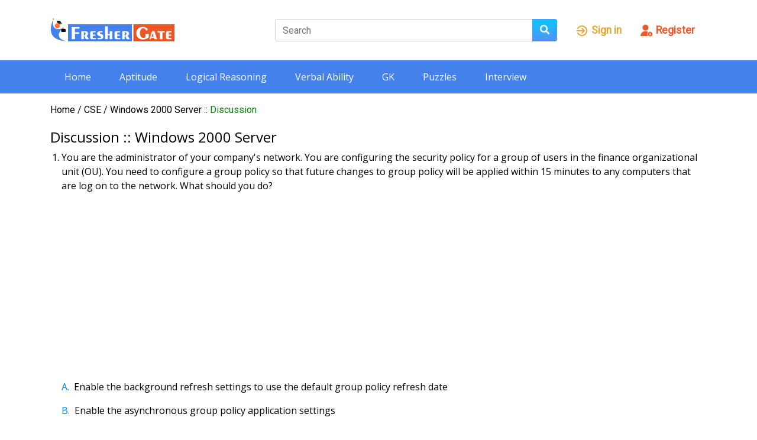

--- FILE ---
content_type: text/html; charset=UTF-8
request_url: https://freshergate.com/cse/windows-2000-server/discussion/31518
body_size: 42921
content:
<!DOCTYPE html>
<html xmlns="http://www.w3.org/1999/xhtml">
<head>
    
<meta http-equiv="Content-Type" content="text/html; charset=utf-8">
<meta name="viewport" content="width=device-width, initial-scale=1.0" />
<meta http-equiv="X-UA-Compatible" content="IE=edge,chrome=1"/>
<meta http-equiv="Content-Security-Policy" content="upgrade-insecure-requests"> 

<!-- Favicons -->
<link href="/assets/site/favicon.png?v=1" rel="icon" >
<link href="/assets/site/favicon.png?v=1" rel="apple-touch-icon" >
  
<title>Windows 2000 Server - CSE Questions and Answers - Discussion</title>
<link rel="canonical" href="https://freshergate.com/cse/windows-2000-server/discussion/31518" />

<meta name="title" content="Windows 2000 Server - CSE Questions and Answers - Discussion Q.No.31518">
<meta name="description" content="You are the administrator of your company's network. You are configuring the security policy for a group of users in the finance organizational unit (OU). You need to configure a group policy so that"/>
<meta name="keywords" content="cse, windows 2000 server, question, answer, policy, group, network, configure, applied, changes, future, within, should, computers, minutes, need, organizational, configuring, companys" />

<meta property="og:url"           content="https://freshergate.com/cse/windows-2000-server/discussion/31518" />
<meta property="og:type"          content="website" />
<meta property="og:title"         content="Windows 2000 Server - CSE Questions and Answers - Discussion Q.No.31518" />
<meta property="og:description"   content="You are the administrator of your company's network. You are configuring the security policy for a group of users in the finance organizational unit (OU). You need to configure a group policy so that" />
<meta property="og:image"         content="https://freshergate.com/assets/site/favicon-300.png" />

<link href="/assets/site/css/style.css" rel="stylesheet" type="text/css" />
<link href="/assets/site/css/menu.css" rel="stylesheet" type="text/css" />

<link href="/assets/site/css/iphone.css" rel="stylesheet" type="text/css" />
<link href="/assets/site/css/tablet.css" rel="stylesheet" type="text/css" />
<link href="/assets/site/css/destop.css" rel="stylesheet" type="text/css" />

<link href="/assets/site/css/responsive-accordion.css" rel="stylesheet" type="text/css" />

<link href="https://fonts.googleapis.com/css?family=Open+Sans:300,300i,400,400i,600,600i,700,700i|Poppins:300,300i,400,400i,500,500i,600,600i,700,700i" rel="stylesheet">

<!--google fonts-->
<link rel="preconnect" href="https://fonts.gstatic.com">
<link href="https://fonts.googleapis.com/css2?family=Roboto&display=swap" rel="stylesheet">

<link rel="stylesheet" href="https://cdnjs.cloudflare.com/ajax/libs/font-awesome/5.15.2/css/all.min.css" />
<!--<link rel="stylesheet" href="/assets/site/font-awesome/all.min.css" rel="stylesheet" type="text/css" />-->

<link href="/assets/site/style_2.css" rel="stylesheet" type="text/css"/>

<link href="/assets/site/bootstrap/css/bootstrap.min.css" rel="stylesheet" type="text/css" />

<script src="/assets/site/jquery/jquery.min.js"></script>

<script src="/assets/site/bootstrap/js/bootstrap.bundle.min.js"></script>
<script src="/assets/site/bootstrap/js/bootstrap.min.js"></script>

<script type="text/javascript" async 
  src="https://cdn.mathjax.org/mathjax/latest/MathJax.js?config=TeX-AMS_CHTML">
</script>


<!--interview ques assets-->
<link href="/assets/site/style_3.css" rel="stylesheet" type="text/css"/>
<!--interview ques assets-->


<script src="/assets/site/js/menu.js"></script>


<link href="/assets/site/style_ads.css" rel="stylesheet" type="text/css" />
<script data-ad-client="ca-pub-3272865609778977" async src="https://pagead2.googlesyndication.com/pagead/js/adsbygoogle.js"></script>


</head><style>
    .logo_img
    {
        /*height: 4rem;*/
        /*width: 14rem; */
    }
</style>

<body class="body-c">


<hgroup class="container">
    <header class="header ">
    	    <div class="row">
        	    <div class="col-md-4 logo_se">
        	        <h1><a href="/"><img class="logo_img" src="/assets/site/images/logo_v2.png?v=1"></a></h1>
        	    </div>
        	    <div class="col-md-8 ml-auto h_left_area" >
        	        <div class="row h_left_area_row">
	                    <div class="col-md-8 col-sm-12 col-xs-12 h_left_area_f">
            	            <form  method="POST" action="/search" style="margin: 0px; padding: 0px"> 
                            	<!--<span>-->
                                <!--<input type="hidden" name="sitesearch" value="www.exam2all.com" />-->
                                <!--<input name="as_q" type="text" placeholder="Search" style="width:70%" />-->
                                <!--<img style="cursor:pointer; vertical-align:middle; padding:0px; margin:0px; width:35px; height:35px;" src="assets/site/images/search.png" onclick="document.forms['searchform'].submit();" alt="Search" />-->
                               	
                                <!--</span>-->
                            	<div class="input-group">
                                    <input type="text" class="form-control " style="background-color: #fff;" placeholder="Search" id="search_input" name="search_input"  value="" required>
                                    <div class="input-group-append">
                                      <button class="btn search_btn" type="submit" name="search_btn" value="1">
                                        <i class="fa fa-search"></i>
                                      </button>
                                    </div>
                                </div>
                            </form>
        	            </div>
        	      
                                    			    <div class="col-md-4 col-sm-12 col-xs-12 m-auto login-btn-area" style="text-overflow: ellipsis; overflow: hidden;">
            			        
            			        <div class="row">
        			                <a href="/login" class="avatar login_cls"><span> 
        			                <img src="/assets/site/img/icons/login.png" class="img-fluid" style="height: 1.5rem;"></span> Sign in</a>
                        	    
                                    <a href="/login" class="avatar register_cls"> <span> 
                                    <img src="/assets/site/img/icons/register.png" class="img-fluid" style="height: 1.5rem;"></span> Register</a>
            			        </div>
                        	   
                             </div>
                                	           
        	       
        	        </div>
                </div>
               
            </div>
            <div class="clr"></div>
    </header>
</hgroup>
<section class="menubg " style="margin-top: -1rem;">
	<section class="container">
    	<menu class="navi">
        	<a id="touch-menu" class="mobile-menu" href="#">Menu <span class="menu_r_ico"><i class="fa fa-bars" aria-hidden="true"></i></span></a>
        	
            <nav>
        <ul class="menu" style="list-style: none !important;margin-left: unset;">
           
            <li><a href="/" >Home</a></li>
                    		            <li><a href="/arithmetic-aptitude" >Aptitude</a></li>
        		                    		            <li><a href="/logical-reasoning" >Logical Reasoning</a></li>
        		                    		            <li><a href="/verbal-ability" >Verbal Ability</a></li>
        		                    		            <li><a href="/general-knowledge" >GK</a></li>
        		                    		            <li><a href="/puzzles" >Puzzles</a></li>
        		                    		            <li><a href="/interview" >Interview</a></li>
        		                    </ul>
        <div class="clr"></div>
        </nav>
    </menu>
</section>
</section>
<!--<div class="row" style="margin-right: unset;margin-left: unset;">-->
    <!--<div class="col-md-2"></div>-->
    <!--<div class="col-md-12 ml-auto mr-auto">-->
        <section class="container">
	        <section class="main_part " style="padding: 1rem 0rem 1rem 0rem;">
        		<section class="left_part mb-5">
                	<section class="inner_contant">          	
                        <section class="breadcrump_cls">
                        	<!--<p>-->
                        	<a style="color:black" href="/">Home</a> /
                        	<a style="color:black" href="/cse">CSE </a> /
                        	<a style="color:black" href="/cse/windows-2000-server">Windows 2000 Server </a> ::
                            
                            <span class="current_active">Discussion</span>
                            <!--</p>-->
                        </section>
                    	<section class="inner_contant_top">
                        	<h3> Discussion :: Windows 2000 Server</h3>
                        </section>
                        
                        <div class="col-md-12">
                                <section class="time_distance">
                           
                           <div class="" style="">
                               
            					                				<ol style="list-style-type: decimal;font-weight: 500;">
                				                                    <div class="mb-5">
                                                             					            <div class="row">
                                                        <div class="vertical_top_default"  style="margin-left: 1.2rem!important;">
                                                            <li value="1" id="s_ques_1"> 
                                                            <p>You are the administrator of your company's network. You are configuring the security policy for a group of users in the finance organizational unit (OU). You need to configure a group policy so that future changes to group policy will be applied within 15 minutes to any computers that are log on to the network. What should you do?</p>                                                            </li>
                                                        </div>
                                                    </div>
                                                    <div class="row option_grp" id="s_q_oc_1" data-qoc="5">
                                                            
                                                        <table>
                                                                                                                                    <tr 
                                                                    	    id="tdOptionNo_A_1" alt="1" class='not-answer option_li_cls'>
                                                                    	    <td class="row option_cls_td">
                                                                    	        <a class="option_cls_a" id="lnkOptionLink_A_1" href="javascript:void(0);">A.</a> 
                                                                	            <div id="s_qo_1_1">
                                                                	                Enable the background refresh settings to use the default group policy refresh date                                                                	            </div>
                                                            	            </td>
                                                                    	 </tr>
                                                                                                                                                <tr
                                                                            id="tdOptionNo_A_1" alt="1" class='not-answer option_li_cls'>
                                                                            <td class="row option_cls_td">
                                                                                <a class="option_cls_a"  id="lnkOptionLink_B_1" href="javascript:void(0);">B.</a> 
                                                                                <div id="s_qo_2_1">
                                                                                    Enable the asynchronous group policy application settings                                                                                </div>
                                                                            </td>
                                                                        </tr>
                                                                                                                                                <tr 
                                                                            id="tdOptionNo_A_1" alt="1" class='not-answer option_li_cls'>
                                                                            <td class="row option_cls_td">
                                                                                <a class="option_cls_a"  id="lnkOptionLink_C_1" href="javascript:void(0);">C.</a> 
                                                                                <div id="s_qo_3_1">
                                                                                    Enable and configure the group policy refresh interval for domain controller                                                                                </div>
                                                                             </td>
                                                                        </tr>
                                                                                                                                                <tr 
                                                                            id="tdOptionNo_A_1" alt="1" class='answer option_li_cls'>
                                                                            <td class="row option_cls_td">
                                                                                <a class="option_cls_a"  id="lnkOptionLink_D_1" href="javascript:void(0);">D.</a> 
                                                                                <div id="s_qo_4_1">
                                                                                    Enable and configure the group policy refresh interval for computers                                                                                </div>
                                                                            </td>
                                                                        </tr>
                                                                                                                                                <tr 
                                                                            id="tdOptionNo_E_1" alt="1" class='not-answer option_li_cls'>
                                                                            <td class="row option_cls_td">
                                                                                <a class="option_cls_a"  id="lnkOptionLink_E_1" href="javascript:void(0);">E.</a> 
                                                                                <div id="s_qo_5_1">
                                                                                    None of above                                                                                </div>
                                                                            </td>
                                                                        </tr>
                                                                                                                                </table>
                                                    </div>
                                                    
                                                    <div class="row " style="margin: 1.5rem 0rem 1.1rem 0rem;justify-content: space-between;">
                                                            <p class="answer">
                                                                    <img class="qu_discuss_img" src="/assets/site/img/icons/icons8-test-passed-96.png ">
                                                                <span style="vertical-align: middle;">
                                                                    <a href="javascript:void(0);" onClick="$('#divAnswer_1').slideToggle('slow')">View Answer</a>
                                                                </span>
                                                            </p>
                                                            <p class="workspace">
                                                                <img class="qu_discuss_img" src="/assets/site/img/icons/icons8-google-docs-96.png">
                                                                <span style="vertical-align: middle;">
                                                                    <a href="javascript:void(0);" onClick="$('#divWorkspace_1').slideToggle('slow')">Workspace</a>
                                                                </span>
                                                            </p>
                                                            
                                                            
                                                                                                                            
                                                                <div class="share_ar" >
                                                                    <p class="noSelect">
                                                                        <img class="qu_share_img" src="/assets/site/img/share/share.png">
                                                                        <span style="vertical-align: middle;padding-inline-start: 5px;">
                                                                            Share 
                                                                        </span>
                                                                    </p>
                                                                    <div class="share_grp_dt">
                                                                        <ul class="share_dropdown">
                                                                            <li class="s_wp">
                                                                                <a href="https://api.whatsapp.com/send?text=https://freshergate.com/cse/windows-2000-server/discussion/31518%0A" target='_blank' >
                                                                                <img src="/assets/site/img/share/whatsapp.png"/>Whatsapp
                                                                                </a>
                                                                            </li>
                                                                            <li class="s_fb">
                                                                                <a href="https://www.facebook.com/sharer/sharer.php?u=https://freshergate.com/cse/windows-2000-server/discussion/31518&quote=Visit URL : https://freshergate.com/cse/windows-2000-server/discussion/31518" target='_blank' >
                                                                                <img src="/assets/site/img/share/facebook.png"/>Facebook
                                                                                </a>
                                                                            </li>
                                                                            
                                                                            <li class="s_copy tooltip" >
                                                                                <span class="tooltiptext">Copy</span>
                                                                                <p class="" onclick="copyToClipboard('1')" data-toggle="tooltip"  title="Copy the text">
                                                                                    <img src="/assets/site/img/share/copy-24.png"/>
                                                                                    <span class="copy_txtc"> Copy Text </span>
                                                                                </p>
                                                                            </li>
                                                                            
                                                                            <li class="s_copy tooltip" >
                                                                                <span class="tooltiptext">Copy</span>
                                                                                <p class="" onclick="copyToClipboard_URL(this)"  data-copy_url="https://freshergate.com/cse/windows-2000-server/discussion/31518"
                                                                                data-toggle="tooltip"  title="Copy the url">
                                                                                    <img src="/assets/site/img/share/copy-link-24.png"/>
                                                                                    <span class="copy_txtc_u"> Copy URL </span>
                                                                                </p>
                                                                            </li>
                                          
                                                                        </ul>
                                                                    </div>
                                                                </div>
                                                                
                                                                                                                    </div>
                                          
                                                    <div class="bix-div-workspace" style="display:block" id="divAnswer_1">
                                                        <div class="title-bar"><a href="javascript:void(0);" onClick="$('#divAnswer_1').slideToggle('slow');">View Answer</a></div>
                                                        <div class="div-spacer"> 
                                                           <p class="mb-2 va_ans_txt">Answer : <span class="va_ans_s_txt"> Option <b id="s_q_ans_1">D</b></span></p>
                                                                                                                               <p class="mb-2 va_expla_txt">Explanation : </p>
                                                                    <p>No answer description available for this question. </p>
                                                                    
                                                                                                                            </div>
                                                    </div>
                                        
                                                    <div class="bix-div-workspace" style="display:none" id="divWorkspace_1">
                                                        <div class="title-bar"><a href="javascript:void(0);" onClick="$('#divWorkspace_1').slideToggle('slow');">Workspace</a></div>
                                                        <div class="div-spacer">
                                                        	<textarea rows="6"></textarea> 
                                                        </div>
                                                    </div>
                                                    
                    					                                          
                						<!--<hr style="border-top: 2px solid #d4d4d4;">-->
                					</div>
                					<hr style="border-top: 2px solid #d4d4d4;">
            						<!--<hr style="border-top:1px solid #dee2e6;">-->
                					
        					</div>
            						
        						                					</ol>
            					
                					            					
            					            					   
            					    <div class=" mt-5 bix-div-workspace">
                                            
                                            <div class="title-bar"><a href="javascript:void(0);"> Write your comments here:</a></div>
                                                    								                <p class="text_fst_comment">Be The First To Comment</p>
    								                                                               
                                               
                                                <div class="div-spacer">
                                                    <form class="form-horizontal" action="" id="discussion_comments_form" >
                                                        
                                                        <input type="hidden" name="question_id"  id="question_id" value="31518" />
                                                        
                                                        <div class="form-group mt-2">
                                                	        <label for="txtUsername">Comments</label>
                                                            <div class="input-group mb-3 ">
                                                              <textarea rows="4" class="form-control" name="comments" id="comments" placeholder="Enter your comments here" required></textarea> 
                                                            </div>
                                                        </div>
                                                        <div class="form-group mt-2 w_custom">
                                                	        <label for="txtUsername">Name</label>
                                                            <div class="input-group mb-3 ">
                                                              <input type="text" class="form-control" name="name" id="name" placeholder="Enter your name here" required>
                                                            </div>
                                                        </div>
                                                	    <div class="form-group mt-2 w_custom">
                                                	        <label for="txtUsername">Email</label>
                                                            <div class="input-group mb-3 ">
                                                              <input type="email" class="form-control" name="email" id="email" placeholder="Enter your email here" required>
                                                            </div>
                                                        </div>
                                                         
                                                        <div class="mt-4 mb-1" style="text-align: left;">
                                    						<button class="btn btn-block upload_btn_resume" style="width:auto" type="submit" name="comment_submit_btn" value="Submit" >
                                    							Submit
                                						    </button>
                                					    </div>
                                					    
                                					     <div class="mt-4 mb-1" style="text-align: left;">
                                    						<label id="discussion_comments_form_response"></label>
                                					    </div>
                                					    
                                                    </form>
                                                </div>
                                                
                                            </div>
                                    
            					                                
                            </div>
                            
                            
                            
    					    <!--<div class="pagination_links"> -->

                              

                            <!--</div> -->
                          
        				</section>
                        
                        </div>
        				
                    </section>
                </section>
   
                <div class="clr"></div>
            </section>
        </section>
        
    <!--</div>-->
    
    <!--<div class="col-md-2 ml-auto mr-auto" style="margin-top:4%">-->
    <!--    <div class="row mb-3">-->
    <!--        <button class="btn btn-block upload_btn_resume" id="upload_resume_btn">-->
    <!--            Upload Resume-->
    <!--        </button>-->
    <!--    </div>-->
    <!--    <div class="row ">-->
    <!--        <button class="btn btn-block upload_btn_resume" id="ebook_btn">-->
    <!--            EBook-->
    <!--        </button>-->
    <!--    </div>-->
    <!--</div>-->
</div>



<script>
    
        // $(document).on('click', '.answer', function(e){
            
            // e.preventDefault();
            //$('.tabs').slideUp();
            id = $('.answer').attr('alt');
            // $('#divAnswer_'+id).slideToggle();
            $('.answer').css({color: '#0a0'});
            $('.answer').find('a').css({color: '#0a0'});
        // });
        
     $(document).on('click','#upload_resume_btn', function (event) {
            event.preventDefault();
            // $("#upload_resume_form_id").trigger("reset");
            $('#modal_upload_resume').modal('show');
       });
    
      $(function() {
            $('form#discussion_comments_form').submit(function(e) {
            e.preventDefault();
            var question_id =$("#question_id").val();
            var comments =$("#comments").val();
            var name =$("#name").val();
            var email =$("#email").val();
            var base_url_s = '/';
            
            $.ajax({
                    dataType: 'JSON',
                    type: 'POST',
                    url: base_url_s+'discussion_comments_add',
                    data: {question_id:question_id ,comments:comments ,name:name , email:email ,comment_submit_btn:'1'},
                    success: function(response) {
                        // response = JSON.stringify(response);
                        // console.log(response.res+"data");
                        $('form#discussion_comments_form').trigger('reset');
                        if(response.res == "true")
                        {
                            $("#discussion_comments_form_response").text(response.msg);
                            $("#discussion_comments_form_response").css({"color": "green", "font-size": "16px" ,"font-weight": "bold"});
                        }
                        else if(response.res == "false")
                        {
                            $("#discussion_comments_form_response").text(response.msg);
                            $("#discussion_comments_form_response").css({"color": "red", "font-size": "16px","font-weight": "bold"});
                        }
                        else
                        {
                            $("#discussion_comments_form_response").text(response.msg);
                            $("#discussion_comments_form_response").css({"color": "red", "font-size": "16px","font-weight": "bold"});
                        }
                        
                    },
                    error: function(response) {
                        
                        $("#discussion_comments_form_response").css({"color": "red", "font-size": "16px","font-weight": "bold"});
                        $("#discussion_comments_form_response").text(response.msg);
                    }
                });
                
            });
        });
        
        
        
        
        
        // remove all .active classes when clicked anywhere
        hide = true;
        $('body').on("click", function (e) {
            if (!($(event.target).closest(".share_ar").length)) {
                // alert()
                $('.share_ar').find(".share_grp_dt").removeClass('s_show');
            }
        });
        
        
        // add and remove .active
        $('body').on('click', '.noSelect', function (e) {
        
            e.preventDefault();
            
            var self = $(this).next("div");
        
            if (self.hasClass('s_show')) {
                // hide = true;
                if (!($(e.target).closest(".share_grp_dt").length)) {
                    // alert()
                    self.removeClass('s_show');
                }
                // next("p")
                return false;
            }
        
            $('.share_ar').find(".share_grp_dt").removeClass('s_show');
        
            self.toggleClass('s_show');
            hide = false;
             return false;
        });
        
        function copyToClipboard(qno) {
    	    
    	    var copy_content='';
	        if(qno !="" || qno !=undefined )
            {
                qname_id = 's_ques_'+qno;
                q_ans_id = 's_q_ans_'+qno;
                q_option_c_id = 's_q_oc_'+qno;
                var q_name = $('#'+qname_id).text();
                var q_ans = $('#'+q_ans_id).text();
                var q_option_c = $('#'+q_option_c_id).data('qoc');
                
                q_name = q_name.replace(/\s+/g,' ').trim();
                copy_content += q_name.trim();
                copy_content += '\r\n\r\n';
                // console.log(copy_content);
                
                var q_op_1_val ='';var q_op_2_val ='';var q_op_3_val ='';
                var q_op_4_val ='';var q_op_5_val ='';var q_op_6_val ='';
                
                for(op_i=1;op_i <= q_option_c ;op_i++)
                {
                    if(op_i == 1)
                    {
                        q_op_1_id = 's_qo_1_'+qno;
                        q_op_1_val = $('#'+q_op_1_id).text().trim();
                        copy_content +=  'A. '+q_op_1_val;
                        // console.log(copy_content);
                    }
                    if(op_i == 2)
                    {
                        q_op_2_id = 's_qo_2_'+qno;
                        q_op_2_val = $('#'+q_op_2_id).text().trim();
                        copy_content +=  '\r\nB. '+q_op_2_val;
                        // $("#q_op_val_2_a").html('<strong>B. </strong>'+q_op_2_val);
                    }
                    if(op_i == 3)
                    {
                        q_op_3_id = 's_qo_3_'+qno;
                        q_op_3_val = $('#'+q_op_3_id).text().trim();copy_content +=  '\r\nC. '+q_op_3_val;
                        // $("#q_op_val_3_a").html('<strong>C. </strong>'+q_op_3_val);
                    }
                    if(op_i ==4)
                    {
                        q_op_4_id = 's_qo_4_'+qno;
                        q_op_4_val = $('#'+q_op_4_id).text().trim();copy_content +=  '\r\nD. '+q_op_4_val;
                        // $("#q_op_val_4_a").html('<strong>D. </strong>'+q_op_4_val);
                    }
                    if(op_i == 5)
                    {
                        q_op_5_id = 's_qo_5_'+qno;
                        q_op_5_val = $('#'+q_op_5_id).text().trim();copy_content +=  '\r\nE. '+q_op_5_val;
                        // $("#q_op_val_5_a").html('<strong>E. </strong>'+q_op_5_val);
                    }
                    if(op_i == 6)
                    {
                        q_op_6_id = 's_qo_6_'+qno;
                        q_op_6_val = $('#'+q_op_6_id).text().trim();copy_content +=  '\r\nF. '+q_op_6_val;
                        // $("#q_op_val_6_a").html('<strong>F. </strong>'+q_op_6_val);
                    }
                    
                }
                
            }

            copy_content = copy_content.trim();
            
            const input = document.createElement('textarea')
            
            input.value = copy_content;
            document.body.appendChild(input)
            input.select()
            document.execCommand('Copy')
            document.body.removeChild(input)

            $(".copy_txtc").css("font-weight",'900');
            $(".copy_txtc").text("Copied!");
            
            setTimeout(() => { $(".copy_txtc").text("Copy Text"); $(".copy_txtc").css("font-weight",'400'); }, 1500);
        }
        
        function copyToClipboard_URL(event)
        {
            c_url = $(event).data('copy_url');
            const input = document.createElement('input')
            input.value = c_url;
            document.body.appendChild(input)
            input.select()
            document.execCommand('Copy')
            document.body.removeChild(input)

            $(".copy_txtc_u").css("font-weight",'900');
            $(".copy_txtc_u").text("Copied!");
            setTimeout(() => { $(".copy_txtc_u").text("Copy URL"); $(".copy_txtc_u").css("font-weight",'400'); }, 1500);
        }
        
</script>

<!--footer starts from here-->
<footer class="footer">
    <div class="container bottom_border">
        <div class="row">
    
        <div class=" col-sm-4 col-md  col-6 col">
            <h5 class="headin5_amrc col_white_amrc pt2">Aptitude Q&A</h5>
            <ul class="footer_ul_amrc">
                <li><a href="/arithmetic-aptitude/time-and-work">Time and Loss</a></li>
                <li><a href="/arithmetic-aptitude/problems-on-trains">Problems on Trains</a></li>
                <li><a href="/arithmetic-aptitude/profit-and-loss">Profit and loss</a></li>
                <li><a href="/arithmetic-aptitude/time-and-distance">Time and Distance</a></li>
                <li><a href="/arithmetic-aptitude/problems-on-ages">Problems on Ages</a></li>
                <li><a href="/arithmetic-aptitude/boats-and-streams">Boats and Streams</a></li>
            </ul>
        </div>
    
        <div class=" col-sm-4 col-md  col-6 col">
            <h5 class="headin5_amrc col_white_amrc pt2">Engineering Q&A</h5>
            <ul class="footer_ul_amrc">
                <li><a href="/civil-engineering">Civil</a></li>
                <li><a href="/mechanical-engineering">Mechanical</a></li>
                <li><a href="/eee">EEE</a></li>
                <li><a href="/ece">ECE</a></li>
                <li><a href="/cse">CSE</a></li>
                <li><a href="/chemical-engineering">Chemical</a></li>
            </ul>
        </div>
    
        <div class=" col-sm-4 col-md  col-6 col">
            <h5 class="headin5_amrc col_white_amrc pt2">Interview Q&A</h5>
            <ul class="footer_ul_amrc">
                <li><a href="/interview/core-java">Java</a></li>
                <li><a href="/interview/c">C</a></li>
                <li><a href="/interview/cpp">C++</a></li>
                <li><a href="/interview/python">Python</a></li>
                <li><a href="/interview/mysql">MYSQL</a></li>
                <li><a href="/interview/mongodb">MongoDB</a></li>
            </ul>
        </div>
    
        <!--<div class=" col-sm-4 col-md  col-12 col">-->
        <!--<h5 class="headin5_amrc col_white_amrc pt2">Follow us</h5>-->
        <!--headin5_amrc ends here-->
        
        <!--<ul class="footer_ul2_amrc">-->
        <!--<li><a href="#"><i class="fab fa-twitter fleft padding-right"></i> </a><p>Lorem Ipsum is simply dummy text of the printing...<a href="#">https://www.lipsum.com/</a></p></li>-->
        <!--<li><a href="#"><i class="fab fa-twitter fleft padding-right"></i> </a><p>Lorem Ipsum is simply dummy text of the printing...<a href="#">https://www.lipsum.com/</a></p></li>-->
        <!--<li><a href="#"><i class="fab fa-twitter fleft padding-right"></i> </a><p>Lorem Ipsum is simply dummy text of the printing...<a href="#">https://www.lipsum.com/</a></p></li>-->
        <!--</ul>-->
        <!--footer_ul2_amrc ends here-->
        <!--</div>-->
        
        <div class=" col-sm-4 col-md  col-6 col">
            <h5 class="headin5_amrc col_white_amrc pt2">Quick links</h5>
            <ul class="footer_ul_amrc">
                <li><a href="/arithmetic-aptitude">Aptitude</a></li>
                <li><a href="/interview">Interview</a></li>
                <li><a href="/general-knowledge">General Knowledge</a></li>
                <li><a href="/puzzles">Puzzles</a></li>
                <li><a href="/logical-reasoning">Logical Reasoning</a></li>
                <li><a href="/verbal-ability">Verbal Ability</a></li>
            </ul>
        </div>
    
    
        <div class=" col-sm-4 col-md col-sm-4  col-12 col">
            <h5 class="headin5_amrc col_white_amrc pt2">Contact us</h5>
            <!--<p class="mb10">Lorem Ipsum is simply dummy text of the printing and typesetting industry. Lorem Ipsum has been the industry's standard dummy text ever since the 1500s</p>-->
            <!--<p><i class="fa fa-location-arrow"></i> 9878/25 sec 9 rohini 35 </p>-->
            <!--<p><i class="fa fa-phone"></i>  +91-9999878398  </p>-->
            <p> <i class="fa fa fa-envelope"></i> support@freshergate.com </p>
        </div>
        
    </div>
    </div>

    <div class="container">
    <!--<ul class="foote_bottom_ul_amrc">-->
    <!--<li><a href="">Home</a></li>-->
    <!--<li><a href="">About</a></li>-->
    <!--<li><a href="">Services</a></li>-->
    <!--<li><a href="">Contact</a></li>-->
    <!--</ul>-->
    <!--foote_bottom_ul_amrc ends here-->
    <p class="text-center">© Copyrights 2021, Freshergate. All Rights Reserved. </p>
    <!--0.1201 -->
    
    <!--Copyright @2021 | Designed With by <a href="#">Your Company Name</a>-->
    <!--<ul class="social_footer_ul">-->
    <!--<li><a href=""><i class="fab fa-facebook-f"></i></a></li>-->
    <!--<li><a href=""><i class="fab fa-twitter"></i></a></li>-->
    <!--<li><a href=""><i class="fab fa-linkedin"></i></a></li>-->
    <!--<li><a href=""><i class="fab fa-instagram"></i></a></li>-->
    <!--</ul>-->
    <!--social_footer_ul ends here-->
    </div>

</footer>

<button id="scroll-to-top"><i class="fa fa-arrow-up" aria-hidden="true"></i></button>
<!--footer ends here-->
</body>

</html>

--- FILE ---
content_type: text/html; charset=utf-8
request_url: https://www.google.com/recaptcha/api2/aframe
body_size: 264
content:
<!DOCTYPE HTML><html><head><meta http-equiv="content-type" content="text/html; charset=UTF-8"></head><body><script nonce="fFmSmlmM3aq37lcteOU7Mg">/** Anti-fraud and anti-abuse applications only. See google.com/recaptcha */ try{var clients={'sodar':'https://pagead2.googlesyndication.com/pagead/sodar?'};window.addEventListener("message",function(a){try{if(a.source===window.parent){var b=JSON.parse(a.data);var c=clients[b['id']];if(c){var d=document.createElement('img');d.src=c+b['params']+'&rc='+(localStorage.getItem("rc::a")?sessionStorage.getItem("rc::b"):"");window.document.body.appendChild(d);sessionStorage.setItem("rc::e",parseInt(sessionStorage.getItem("rc::e")||0)+1);localStorage.setItem("rc::h",'1768854143264');}}}catch(b){}});window.parent.postMessage("_grecaptcha_ready", "*");}catch(b){}</script></body></html>

--- FILE ---
content_type: text/css
request_url: https://freshergate.com/assets/site/css/menu.css
body_size: 3445
content:
nav {
	display:block;
}
.mainWrap {
	display:block;
}
.men_rgt ul.txt_rgt{
	text-align:right;
	float:right;
}
.menu li {
    
    font-weight: 400;
	float:left;
	position:relative;
	z-index:100;
	font-size: 1rem;
	font-family: 'Open Sans', sans-serif;
	/*font-family: 'Roboto', sans-serif;*/
	
	list-style-type: none;
}
.menu li:last-child {
	border-right:none;
}

.menu li a {
	padding:14px 28px 14px 27px;
	display:block;
	color:#fff;
	-webkit-transition:all 0.2s ease-in-out 0s;
	-moz-transition:all 0.2s ease-in-out 0s;
	-o-transition:all 0.2s ease-in-out 0s;
	-ms-transition:all 0.2s ease-in-out 0s;
	transition:all 0.2s ease-in-out 0s;
}
.menu li a:hover, .menu li:hover > a,.menu li a.active {
	color:#fff;
	/*background:#d5242d;*/
	background:#eb5826;
	
}
.menu ul {
	display:none;
	margin:0;
	padding:0;
	width:170px;
	position:absolute;
	top:54px;
	left:-10px;
	background:rgba(252,234,190,0.8);
}
.menu ul li {
	display:block;
	float:none;
	border-right:none;
	margin:0;
	padding:0;
	border-bottom:1px solid #fee8a7;
}
.menu ul li a {
	font-size:14px;
	display:block;
	color:#000;
	padding:10px 0 10px 10px;
}
.menu ul li a:hover, .menu ul li:hover > a {
	color:#fff;
	/*background:#d5242d;*/
	background:#eb5826;
}
.menu li:hover > ul {
	display:block;
}
.menu ul ul {
	left:149px;
	top:0px;
}
.mobile-menu {
	display:none;
	width:auto;
	padding:15px 0 15px 15px;
	color:#fff;
	font-family: 'Open Sans', sans-serif;
	/*font-family: 'Roboto', sans-serif;*/
	font-size:16px;
	background:#eb5826;
	text-transform:uppercase;
}
.mobile-menu-ic
{
    float:left;
    display:none;
	width:auto;
	padding:15px 0 15px 15px;
	color:#fff;
	font-family: 'Open Sans', sans-serif;
	/*font-family: 'Roboto', sans-serif;*/
	font-size:16px;
	background:#d5242d;
	text-transform:uppercase;
}
.mobile-menu:hover {
	background:#eb5826;
	color:#ffffff;
	text-decoration:none;
}

@media (max-width: 959px) {

.mainWrap {
	width:100%;
	padding:0px 0px;
	float:none;
}
.menu {
	display:none;
}
.mobile-menu {
	display:block;
}
.men_lft{
	float:none;
}
.men_rgt{
	float:none;
}
nav {
	margin:0;
	width:100%;
	float:none;
	background:none;
}
.menu li {
	display:block;
	margin:0;
	float:none;
	border-right:none;
}
.menu li a {
	background:#ffffff;
	color:#000;
	padding:10px 20px 10px 20px;
	border-top:1px solid #e0e0e0;
	margin:0;
}
.menu li a:hover {
	color:#fff;
	background:#eb5826;
}
.menu ul li a:hover, .menu ul li:hover > a {
	border-left:none;
	color:#fff;
}
.menu li a.active {
	color:#fff;
	background:#eb5826;
}
.menu ul {
    list-style: none !important;
	display:block;
	position:relative;
	top:0;
	left:0%;
	width:100%;
}
.menu ul li {
	display:block;
	float:none;
	background:none;
	margin:0;
	padding:0;
	border-bottom:none;
}
.menu ul li a {
	font-size:14px;
	font-weight:normal;
	display:block;
	color:#000;
	padding:10px 0 10px 20px;
}
.menu ul ul {
	left:0;
}
}


@media only screen and (min-width: 1024px){

.menu li a {
	/*padding:14px 18px 14px 18px;*/
	padding:1rem 0.9rem;
}


}
@media only screen and (min-width: 1170px){

.menu li a {
	/*padding:14px 28px 14px 27px;*/
	padding:1rem 1.5rem;
}
/*.h_left_area_row*/
/*{*/
/*    flex-flow: column;*/
/*}*/


}

.menu_r_ico
{
    float: right;
    margin: 0 1rem;
}



--- FILE ---
content_type: text/css
request_url: https://freshergate.com/assets/site/css/tablet.css
body_size: 2468
content:
@media only screen and (min-width: 768px){
body{
	min-width:738px;
	margin:0 auto;
}
img{
	max-width:100%; 
	height:auto;
	align-self: center;
}
.nvr-ques-text
{
    letter-spacing:-0.1px !important;
}
.main_container{
	width:738px;
	margin:0 auto;
}
.header p{
	float:right;
	width:60%;
	margin:30px 0 20px 0;
	text-align:right;
}


.left_part{
	width:100%;
	float:none;
}
.right_part{
	width:100%;
	float:none;
}
.contant_left{
	width:48.5%;
	float:left;
}
.contant_right{
	width:48.5%;
	float:right;
}
.right_part span figure{
	margin:0 0 20px 0;
	display:inline-block;
	float:left;
	width:50%;
}

.right_part span figure img{
	margin:0 0px 20px 0;
	float:none;
}


.inner_contant_top_third,.inner_contant_bot_third{
	width:100%;
	float:none;
}
.inner_contant_top_third li{
	width:30%;
	float:left;
}
.inner_contant_bot_third li{
	width:31%;
	float:left;
}

.register_page_left{
	width:48%;
	float:left;
}
.register_page_right{
	width:48%;
	float:right;
}



.footer_gird01{
	width:33.3%;
	float:left;
	border-right:none;
}
.footer_gird02{
	width:33.3%;
	float:left;
	padding:0 0 0 0%;
	border-right:none;
}
.footer_gird03{
	width:33.3%;
	float:left;
	padding:0 0 0 0%;
	border-right:none;
}
.footer_gird04{
	width:33.3%;
	float:left;
	padding:0 0 0 0%;
	border-right:none;
}
.footer_gird05{
	width:33.3%;
	float:left;
	padding:0 0 0 0%;
}
.footer_gird02 li:last-child,.footer_gird03 li:last-child{
	display:block;
}
.footer_gird02 li:nth-child(3n) {
  display:block;
}
.copy_left{
	width:70%;
	float:left;
}
.copy_right{
	width:30%;
	float:right;
}
.copy_left p span{
	color:#fff;
	display:inline-block;
}
.copy_right figure{
	display:block;
	text-align:right;
	padding:30px 0 10px 0;
}


}


@media (min-width: 767px) and (max-width: 1024px) {
    
    /*.h_left_area_row*/
    /*{*/
    /*    flex-flow: column;*/
    /*}*/
    .logo_se
    {
        align-self: center;
    }
    .h_left_area_f
    {
        align-self: center;
    }
    .login_cls
    {
        color: #EB5826 !important;
        font-weight: 600;
        font-size: 1.1rem;
         padding-inline-end: unset;
    }
    .inner_contant h3, .inner_contant_top h3
    {
        color: #000;
        font-family: 'Open Sans', sans-serif;
        font-size: larger;
        padding: 20px 0 0px 0px;
        font-weight: 400;
    }
}